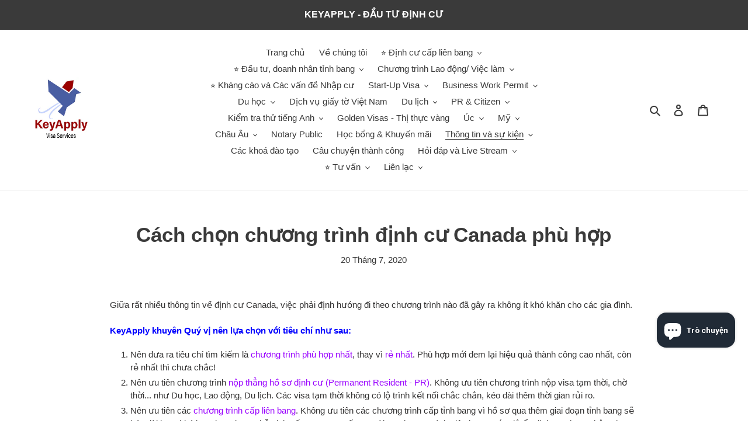

--- FILE ---
content_type: text/javascript; charset=utf-8
request_url: https://googlereview.gropulse.com/get_widget?shop=keyapply-home.myshopify.com
body_size: 3148
content:
function htGooglePlaceReviewApp(){const e=document.createElement("link");e.rel="stylesheet",e.type="text/css",e.href="https://htmldemo.hasthemes.com/shopify-app/static-files/ht-gpr/assets/css/common.min.css",document.head.appendChild(e),e.onload=function(){const e=[],t=document.createElement("script");t.innerHTML='"use strict";\n(function () {\n(function () {\n// Function to create a star SVG path\nfunction createStar(x, y, fraction) {\nvar starPath = "M12 .587l3.668 7.57 8.332 1.151-6.064 5.972 1.453 8.447L12 18.902l-7.389 4.825L6.064 15.28 0 9.308l8.332-1.151z";\nvar svgPrefix = \'<svg x="\' + x + \'" y="\' + y + \'" width="15" height="15" viewBox="0 0 24 24" xmlns="http://www.w3.org/2000/svg">\';\nvar svgSuffix = "</svg>";\nif (fraction === 1) {\nreturn svgPrefix + \'<path d="\' + starPath + \'" fill="rgb(251, 188, 4)"/>\' + svgSuffix;\n} else {\nvar percentage = fraction * 100;\nvar gradientDef = \'<defs><linearGradient id="grad-\' + x + \'" x1="0%" y1="0%" x2="100%" y2="0%">\' + \'<stop offset="\' + percentage + \'%" style="stop-color:rgb(251, 188, 4);stop-opacity:1" />\' + \'<stop offset="\' + percentage + \'%" style="stop-color:rgb(218, 220, 224);stop-opacity:1" />\' + "</linearGradient></defs>";\nvar path = \'<path d="\' + starPath + \'" fill="url(#grad-\' + x + \')"/>\';\nreturn svgPrefix + gradientDef + path + svgSuffix;\n}\n}\n// Function to generate the rating SVG\nfunction generateRating(rating) {\nvar maxRating = 5;\nvar svgContent = "";\nvar integerPart = Math.floor(rating);\nvar fractionalPart = rating - integerPart;\nfor (var i = 0; i < maxRating; i++) {\nif (i < integerPart) {\nsvgContent += createStar(i * 20, 0, 1);\n} else if (i === integerPart) {\nsvgContent += createStar(i * 20, 0, fractionalPart);\n} else {\nsvgContent += createStar(i * 20, 0, 0);\n}\n}\nreturn \'<svg width="\' + maxRating * 20 + \'" height="15" style="display:block" xmlns="http://www.w3.org/2000/svg">\' + svgContent + "</svg>";\n}\nvar allRattingContainer = document.querySelectorAll(".ht-google-place-rating-star");\nallRattingContainer.forEach(function (singleRatingContainer) {\nsingleRatingContainer.innerHTML = generateRating(singleRatingContainer.dataset.rating);\n});\n})();\n// Read More and Read Less JS\nvar texts = document.querySelectorAll(".ht-text-wrap");\nfunction truncateString(str, start, end, dots) {\nif (dots === undefined) dots = true;\nvar endDots = dots ? "..." : "";\nif (str.length <= end) {\nreturn str.slice(start, end);\n}\nreturn str.slice(start, end) + endDots;\n}\ntexts.forEach(function (text) {\nvar charLength = Number(text.dataset.length) || 120;\nvar fullTextElement;\nvar textToggleBtn;\ntext.childNodes.forEach(function (el) {\nif (el.nodeName === "SPAN" && el.nodeType === 1 && el.classList.contains("ht-text")) {\nfullTextElement = el;\n} else if (el.nodeName === "BUTTON" && el.nodeType === 1) {\ntextToggleBtn = el;\n}\n});\nvar fullText = fullTextElement.innerText.trim();\nvar fullTextLength = fullText.length;\nvar isFullText = false;\nvar textToShow;\nif (fullTextLength <= charLength) {\ntextToggleBtn.style.display = "none";\n}\nif (fullTextLength >= charLength) {\ntextToShow = truncateString(fullText, 0, charLength);\nfullTextElement.innerText = textToShow;\n}\ntextToggleBtn.addEventListener("click", function (e) {\nvar target = e.target;\nif (!isFullText) {\nfullTextElement.innerText = fullText;\ntarget.innerText = "Show Less";\nisFullText = true;\n} else {\nfullTextElement.innerText = textToShow;\ntarget.innerText = "Show More";\nisFullText = false;\n}\n});\n});\n// Carousel Script\nfunction htSlider(selector) {\nvar slider = document.querySelectorAll(selector);\nfunction getActiveSlide(sliderItems) {\nvar activeSlide;\nsliderItems.forEach(function (item) {\nif (item.classList.contains("active")) {\nactiveSlide = item;\n}\n});\nreturn activeSlide;\n}\nfunction getNextSlide(sliderItems) {\nvar currentSlide = getActiveSlide(sliderItems);\nreturn currentSlide.nextElementSibling;\n}\nfunction getPrevSlide(sliderItems) {\nvar currentSlide = getActiveSlide(sliderItems);\nreturn currentSlide.previousElementSibling;\n}\nfunction goNext(sliderItems) {\nif (sliderItems.length <= 1) return;\nvar currentSlide = getActiveSlide(sliderItems);\nvar nextSlide = getNextSlide(sliderItems);\nvar firstSlide = sliderItems[0];\nif (nextSlide && nextSlide.classList.contains("ht-slider-item")) {\nnextSlide.classList.add("active");\ncurrentSlide.classList.remove("active");\n} else {\nfirstSlide.classList.add("active");\ncurrentSlide.classList.remove("active");\n}\n}\nfunction goPrev(sliderItems) {\nif (sliderItems.length <= 1) return;\nvar currentSlide = getActiveSlide(sliderItems);\nvar prevSlide = getPrevSlide(sliderItems);\nvar lastSlide = sliderItems[sliderItems.length - 1];\nif (prevSlide && prevSlide.classList.contains("ht-slider-item")) {\nprevSlide.classList.add("active");\ncurrentSlide.classList.remove("active");\n} else {\nlastSlide.classList.add("active");\ncurrentSlide.classList.remove("active");\n}\n}\nslider.forEach(function (curSlide) {\nvar sliderItems = curSlide.querySelectorAll(".ht-slider-item");\nvar prev = curSlide.querySelector(".ht-gpr-prev");\nvar next = curSlide.querySelector(".ht-gpr-next");\nif (sliderItems.length <= 1) {\nif (prev) prev.style.display = "none";\nif (next) next.style.display = "none";\n}\nif (prev) {\nprev.addEventListener("click", function () {\ngoPrev(sliderItems);\n});\n}\nif (next) {\nnext.addEventListener("click", function () {\ngoNext(sliderItems);\n});\n}\n});\n}\nhtSlider(".ht-slider");\n})();';const a=document.querySelectorAll(".ht-gpr-widget"),l=document.querySelector("main")||document.querySelector("body");a.forEach((t=>{const{key:a,target:l}=t.dataset;!function(){if("1708104279176"===a&&"page"===l){const a='<style>.ht-google-place-review.ht-google-place-review-style-1 .ht-google-place-review-summery{width:100%;flex:0 0 100%;margin-top:15px}.ht-google-place-review.ht-google-place-review-style-1 .ht-google-place-review-summery p{margin-top:0;margin-bottom:0}.height-215{min-height:215px!important}</style><div id=page class=section><div class="ht-google-place-review-section section section-padding"><div class=ht-container><div class=ht-row><div class=ht-col-lg-12>  <div class=ht-google-place-title style="text-align: left"><h3 class=title>Khách hàng nói gì về chúng tôi</h3></div>    <div class="ht-google-place-review-wrapper column-3">      <div class=ht-google-place-review-item><div class="ht-google-place-review ht-google-place-review-style-1 height-215"><div class=ht-google-place-review-inner><div class=ht-google-place-review-thumbnail><img src="https://lh3.googleusercontent.com/a/ACg8ocI8DiNFqkH1SF9mds98cAwU6KvfcWpG1lHsr5X1FgLJG_l_eg=s128-c0x00000000-cc-rp-mo" alt="Bích Diễm Nguyễn Thị"></div><div class=ht-google-place-review-content><div class=ht-google-place-review-name><a target=_blank href="https://www.google.com/maps/contrib/103765332317105674270/reviews">Bích Diễm Nguyễn Thị</a></div><div class=ht-google-place-review-avg-rating><span class=ht-google-place-review-avg-rating-star><div class=ht-google-place-rating-star data-rating="5"></div></span></div><span class=ht-google-place-review-date>2 months ago</span></div><div class=ht-google-place-review-summery><p class=ht-text-wrap data-length=120><span class=ht-text>Dịch vụ tốt❤️</span><button class=ht-text-toggle-btn>Show More</button></div></div></div></div>    <div class=ht-google-place-review-item><div class="ht-google-place-review ht-google-place-review-style-1 height-215"><div class=ht-google-place-review-inner><div class=ht-google-place-review-thumbnail><img src="https://lh3.googleusercontent.com/a/ACg8ocJf-l_xAQy1GvU3xV0aPI4r12V9CVix5l96oCa6eRwq0-2kmYE=s128-c0x00000000-cc-rp-mo-ba4" alt="Nhuan Vu"></div><div class=ht-google-place-review-content><div class=ht-google-place-review-name><a target=_blank href="https://www.google.com/maps/contrib/108476469653533116596/reviews">Nhuan Vu</a></div><div class=ht-google-place-review-avg-rating><span class=ht-google-place-review-avg-rating-star><div class=ht-google-place-rating-star data-rating="5"></div></span></div><span class=ht-google-place-review-date>6 months ago</span></div><div class=ht-google-place-review-summery><p class=ht-text-wrap data-length=120><span class=ht-text>Fast and Efficient service</span><button class=ht-text-toggle-btn>Show More</button></div></div></div></div>   <div class=ht-google-place-review-item><div class="ht-google-place-review ht-google-place-review-style-1 height-215"><div class=ht-google-place-review-inner><div class=ht-google-place-review-thumbnail><img src="https://lh3.googleusercontent.com/a-/ALV-UjWBJ92dqqdFbXFt358HWM2k6I_LtYwe3gix07J8ZQE573-ldhE_vA=s128-c0x00000000-cc-rp-mo" alt="Uyên Htp"></div><div class=ht-google-place-review-content><div class=ht-google-place-review-name><a target=_blank href="https://www.google.com/maps/contrib/101116949993255508601/reviews">Uyên Htp</a></div><div class=ht-google-place-review-avg-rating><span class=ht-google-place-review-avg-rating-star><div class=ht-google-place-rating-star data-rating="5"></div></span></div><span class=ht-google-place-review-date>6 months ago</span></div><div class=ht-google-place-review-summery><p class=ht-text-wrap data-length=120><span class=ht-text>Cảm ơn rất nhiều KeyApply lúc nào cũng mang đến một service rất nhiệt tình, chu đáo, ân cần và rất nhanh chóng. Mình đã sử dụng dịch vụ giấy tờ việt nam rất nhiều lần. Mình rất hài lòng cảm ơn ekip rất chuyên nghiệp ạ</span><button class=ht-text-toggle-btn>Show More</button></div></div></div></div>   <div class=ht-google-place-review-item><div class="ht-google-place-review ht-google-place-review-style-1 height-215"><div class=ht-google-place-review-inner><div class=ht-google-place-review-thumbnail><img src="https://lh3.googleusercontent.com/a-/ALV-UjXN3KukLNo7aZ2buUTjTyrg-TM-bEHwAjB73VTz3lgO8_stMz4=s128-c0x00000000-cc-rp-mo" alt="Dac DO"></div><div class=ht-google-place-review-content><div class=ht-google-place-review-name><a target=_blank href="https://www.google.com/maps/contrib/105924667527496015298/reviews">Dac DO</a></div><div class=ht-google-place-review-avg-rating><span class=ht-google-place-review-avg-rating-star><div class=ht-google-place-rating-star data-rating="5"></div></span></div><span class=ht-google-place-review-date>7 months ago</span></div><div class=ht-google-place-review-summery><p class=ht-text-wrap data-length=120><span class=ht-text>Good services !</span><button class=ht-text-toggle-btn>Show More</button></div></div></div></div>  </div><div class=ht-google-map-button-area><a target=_blank href="https://www.google.com/maps/search/?api=1&query=Google&query_place_id=ChIJLVMJMSVHK4gRcRHsy3nKVI4" class="ht-btn ht-btn-radius">Read All Reviews</a></div></div></div></div></div></div>',l='"use strict";';if(t.innerHTML=a,l){const t=document.createElement("script");t.innerHTML=l,e.push(t)}}}(),function(){if("1708151778910"===a&&"page"===l){const a='<style>.ht-google-place-review.ht-google-place-review-style-1 .ht-google-place-review-summery{width:100%;flex:0 0 100%;margin-top:15px}.ht-google-place-review.ht-google-place-review-style-1 .ht-google-place-review-summery p{margin-top:0;margin-bottom:0}.height-215{min-height:215px!important}</style><div id=page class=section><div class="ht-google-place-review-section section section-padding"><div class=ht-container><div class=ht-row><div class=ht-col-lg-12>  <div class=ht-google-place-title style="text-align: left"><h3 class=title>Khách hàng nói gì về chúng tôi</h3></div>    <div class="ht-google-place-review-wrapper column-3">      <div class=ht-google-place-review-item><div class="ht-google-place-review ht-google-place-review-style-1 height-215"><div class=ht-google-place-review-inner><div class=ht-google-place-review-thumbnail><img src="https://lh3.googleusercontent.com/a/ACg8ocI8DiNFqkH1SF9mds98cAwU6KvfcWpG1lHsr5X1FgLJG_l_eg=s128-c0x00000000-cc-rp-mo" alt="Bích Diễm Nguyễn Thị"></div><div class=ht-google-place-review-content><div class=ht-google-place-review-name><a target=_blank href="https://www.google.com/maps/contrib/103765332317105674270/reviews">Bích Diễm Nguyễn Thị</a></div><div class=ht-google-place-review-avg-rating><span class=ht-google-place-review-avg-rating-star><div class=ht-google-place-rating-star data-rating="5"></div></span></div><span class=ht-google-place-review-date>2 months ago</span></div><div class=ht-google-place-review-summery><p class=ht-text-wrap data-length=120><span class=ht-text>Dịch vụ tốt❤️</span><button class=ht-text-toggle-btn>Show More</button></div></div></div></div>    <div class=ht-google-place-review-item><div class="ht-google-place-review ht-google-place-review-style-1 height-215"><div class=ht-google-place-review-inner><div class=ht-google-place-review-thumbnail><img src="https://lh3.googleusercontent.com/a/ACg8ocJf-l_xAQy1GvU3xV0aPI4r12V9CVix5l96oCa6eRwq0-2kmYE=s128-c0x00000000-cc-rp-mo-ba4" alt="Nhuan Vu"></div><div class=ht-google-place-review-content><div class=ht-google-place-review-name><a target=_blank href="https://www.google.com/maps/contrib/108476469653533116596/reviews">Nhuan Vu</a></div><div class=ht-google-place-review-avg-rating><span class=ht-google-place-review-avg-rating-star><div class=ht-google-place-rating-star data-rating="5"></div></span></div><span class=ht-google-place-review-date>6 months ago</span></div><div class=ht-google-place-review-summery><p class=ht-text-wrap data-length=120><span class=ht-text>Fast and Efficient service</span><button class=ht-text-toggle-btn>Show More</button></div></div></div></div>   <div class=ht-google-place-review-item><div class="ht-google-place-review ht-google-place-review-style-1 height-215"><div class=ht-google-place-review-inner><div class=ht-google-place-review-thumbnail><img src="https://lh3.googleusercontent.com/a-/ALV-UjWBJ92dqqdFbXFt358HWM2k6I_LtYwe3gix07J8ZQE573-ldhE_vA=s128-c0x00000000-cc-rp-mo" alt="Uyên Htp"></div><div class=ht-google-place-review-content><div class=ht-google-place-review-name><a target=_blank href="https://www.google.com/maps/contrib/101116949993255508601/reviews">Uyên Htp</a></div><div class=ht-google-place-review-avg-rating><span class=ht-google-place-review-avg-rating-star><div class=ht-google-place-rating-star data-rating="5"></div></span></div><span class=ht-google-place-review-date>6 months ago</span></div><div class=ht-google-place-review-summery><p class=ht-text-wrap data-length=120><span class=ht-text>Cảm ơn rất nhiều KeyApply lúc nào cũng mang đến một service rất nhiệt tình, chu đáo, ân cần và rất nhanh chóng. Mình đã sử dụng dịch vụ giấy tờ việt nam rất nhiều lần. Mình rất hài lòng cảm ơn ekip rất chuyên nghiệp ạ</span><button class=ht-text-toggle-btn>Show More</button></div></div></div></div>   <div class=ht-google-place-review-item><div class="ht-google-place-review ht-google-place-review-style-1 height-215"><div class=ht-google-place-review-inner><div class=ht-google-place-review-thumbnail><img src="https://lh3.googleusercontent.com/a-/ALV-UjXN3KukLNo7aZ2buUTjTyrg-TM-bEHwAjB73VTz3lgO8_stMz4=s128-c0x00000000-cc-rp-mo" alt="Dac DO"></div><div class=ht-google-place-review-content><div class=ht-google-place-review-name><a target=_blank href="https://www.google.com/maps/contrib/105924667527496015298/reviews">Dac DO</a></div><div class=ht-google-place-review-avg-rating><span class=ht-google-place-review-avg-rating-star><div class=ht-google-place-rating-star data-rating="5"></div></span></div><span class=ht-google-place-review-date>7 months ago</span></div><div class=ht-google-place-review-summery><p class=ht-text-wrap data-length=120><span class=ht-text>Good services !</span><button class=ht-text-toggle-btn>Show More</button></div></div></div></div>  </div><div class=ht-google-map-button-area><a target=_blank href="https://www.google.com/maps/search/?api=1&query=Google&query_place_id=ChIJLVMJMSVHK4gRcRHsy3nKVI4" class="ht-btn ht-btn-radius">Read All Reviews</a></div></div></div></div></div></div>',l='"use strict";';if(t.innerHTML=a,l){const t=document.createElement("script");t.innerHTML=l,e.push(t)}}}()})),"/"===location.pathname&&function(){const t='"use strict";';if(l.innerHTML=l.innerHTML+'<style>.ht-google-place-review.ht-google-place-review-style-1 .ht-google-place-review-summery{width:100%;flex:0 0 100%;margin-top:15px}.ht-google-place-review.ht-google-place-review-style-1 .ht-google-place-review-summery p{margin-top:0;margin-bottom:0}.height-215{min-height:215px!important}</style><div id=page class=section><div class="ht-google-place-review-section section section-padding"><div class=ht-container><div class=ht-row><div class=ht-col-lg-12>  <div class=ht-google-place-title style="text-align: left"><h3 class=title>Khách hàng nói gì về chúng tôi</h3></div>    <div class="ht-google-place-review-wrapper column-3">      <div class=ht-google-place-review-item><div class="ht-google-place-review ht-google-place-review-style-1 height-215"><div class=ht-google-place-review-inner><div class=ht-google-place-review-thumbnail><img src="https://lh3.googleusercontent.com/a/ACg8ocI8DiNFqkH1SF9mds98cAwU6KvfcWpG1lHsr5X1FgLJG_l_eg=s128-c0x00000000-cc-rp-mo" alt="Bích Diễm Nguyễn Thị"></div><div class=ht-google-place-review-content><div class=ht-google-place-review-name><a target=_blank href="https://www.google.com/maps/contrib/103765332317105674270/reviews">Bích Diễm Nguyễn Thị</a></div><div class=ht-google-place-review-avg-rating><span class=ht-google-place-review-avg-rating-star><div class=ht-google-place-rating-star data-rating="5"></div></span></div><span class=ht-google-place-review-date>2 months ago</span></div><div class=ht-google-place-review-summery><p class=ht-text-wrap data-length=120><span class=ht-text>Dịch vụ tốt❤️</span><button class=ht-text-toggle-btn>Show More</button></div></div></div></div>    <div class=ht-google-place-review-item><div class="ht-google-place-review ht-google-place-review-style-1 height-215"><div class=ht-google-place-review-inner><div class=ht-google-place-review-thumbnail><img src="https://lh3.googleusercontent.com/a/ACg8ocJf-l_xAQy1GvU3xV0aPI4r12V9CVix5l96oCa6eRwq0-2kmYE=s128-c0x00000000-cc-rp-mo-ba4" alt="Nhuan Vu"></div><div class=ht-google-place-review-content><div class=ht-google-place-review-name><a target=_blank href="https://www.google.com/maps/contrib/108476469653533116596/reviews">Nhuan Vu</a></div><div class=ht-google-place-review-avg-rating><span class=ht-google-place-review-avg-rating-star><div class=ht-google-place-rating-star data-rating="5"></div></span></div><span class=ht-google-place-review-date>6 months ago</span></div><div class=ht-google-place-review-summery><p class=ht-text-wrap data-length=120><span class=ht-text>Fast and Efficient service</span><button class=ht-text-toggle-btn>Show More</button></div></div></div></div>   <div class=ht-google-place-review-item><div class="ht-google-place-review ht-google-place-review-style-1 height-215"><div class=ht-google-place-review-inner><div class=ht-google-place-review-thumbnail><img src="https://lh3.googleusercontent.com/a-/ALV-UjWBJ92dqqdFbXFt358HWM2k6I_LtYwe3gix07J8ZQE573-ldhE_vA=s128-c0x00000000-cc-rp-mo" alt="Uyên Htp"></div><div class=ht-google-place-review-content><div class=ht-google-place-review-name><a target=_blank href="https://www.google.com/maps/contrib/101116949993255508601/reviews">Uyên Htp</a></div><div class=ht-google-place-review-avg-rating><span class=ht-google-place-review-avg-rating-star><div class=ht-google-place-rating-star data-rating="5"></div></span></div><span class=ht-google-place-review-date>6 months ago</span></div><div class=ht-google-place-review-summery><p class=ht-text-wrap data-length=120><span class=ht-text>Cảm ơn rất nhiều KeyApply lúc nào cũng mang đến một service rất nhiệt tình, chu đáo, ân cần và rất nhanh chóng. Mình đã sử dụng dịch vụ giấy tờ việt nam rất nhiều lần. Mình rất hài lòng cảm ơn ekip rất chuyên nghiệp ạ</span><button class=ht-text-toggle-btn>Show More</button></div></div></div></div>   <div class=ht-google-place-review-item><div class="ht-google-place-review ht-google-place-review-style-1 height-215"><div class=ht-google-place-review-inner><div class=ht-google-place-review-thumbnail><img src="https://lh3.googleusercontent.com/a-/ALV-UjXN3KukLNo7aZ2buUTjTyrg-TM-bEHwAjB73VTz3lgO8_stMz4=s128-c0x00000000-cc-rp-mo" alt="Dac DO"></div><div class=ht-google-place-review-content><div class=ht-google-place-review-name><a target=_blank href="https://www.google.com/maps/contrib/105924667527496015298/reviews">Dac DO</a></div><div class=ht-google-place-review-avg-rating><span class=ht-google-place-review-avg-rating-star><div class=ht-google-place-rating-star data-rating="5"></div></span></div><span class=ht-google-place-review-date>7 months ago</span></div><div class=ht-google-place-review-summery><p class=ht-text-wrap data-length=120><span class=ht-text>Good services !</span><button class=ht-text-toggle-btn>Show More</button></div></div></div></div>  </div><div class=ht-google-map-button-area><a target=_blank href="https://www.google.com/maps/search/?api=1&query=Google&query_place_id=ChIJLVMJMSVHK4gRcRHsy3nKVI4" class="ht-btn ht-btn-radius">Read All Reviews</a></div></div></div></div></div></div>',t){const a=document.createElement("script");a.innerHTML=t,e.push(a)}}(),"blogs"===location.pathname.split("/")[1]&&function(){const t='"use strict";';if(l.innerHTML=l.innerHTML+'<style>.ht-google-place-review.ht-google-place-review-style-1 .ht-google-place-review-summery{width:100%;flex:0 0 100%;margin-top:15px}.ht-google-place-review.ht-google-place-review-style-1 .ht-google-place-review-summery p{margin-top:0;margin-bottom:0}.height-215{min-height:215px!important}</style><div id=page class=section><div class="ht-google-place-review-section section section-padding"><div class=ht-container><div class=ht-row><div class=ht-col-lg-12>  <div class=ht-google-place-title style="text-align: left"><h3 class=title>Khách hàng nói gì về chúng tôi</h3></div>    <div class="ht-google-place-review-wrapper column-3">      <div class=ht-google-place-review-item><div class="ht-google-place-review ht-google-place-review-style-1 height-215"><div class=ht-google-place-review-inner><div class=ht-google-place-review-thumbnail><img src="https://lh3.googleusercontent.com/a/ACg8ocI8DiNFqkH1SF9mds98cAwU6KvfcWpG1lHsr5X1FgLJG_l_eg=s128-c0x00000000-cc-rp-mo" alt="Bích Diễm Nguyễn Thị"></div><div class=ht-google-place-review-content><div class=ht-google-place-review-name><a target=_blank href="https://www.google.com/maps/contrib/103765332317105674270/reviews">Bích Diễm Nguyễn Thị</a></div><div class=ht-google-place-review-avg-rating><span class=ht-google-place-review-avg-rating-star><div class=ht-google-place-rating-star data-rating="5"></div></span></div><span class=ht-google-place-review-date>2 months ago</span></div><div class=ht-google-place-review-summery><p class=ht-text-wrap data-length=120><span class=ht-text>Dịch vụ tốt❤️</span><button class=ht-text-toggle-btn>Show More</button></div></div></div></div>    <div class=ht-google-place-review-item><div class="ht-google-place-review ht-google-place-review-style-1 height-215"><div class=ht-google-place-review-inner><div class=ht-google-place-review-thumbnail><img src="https://lh3.googleusercontent.com/a/ACg8ocJf-l_xAQy1GvU3xV0aPI4r12V9CVix5l96oCa6eRwq0-2kmYE=s128-c0x00000000-cc-rp-mo-ba4" alt="Nhuan Vu"></div><div class=ht-google-place-review-content><div class=ht-google-place-review-name><a target=_blank href="https://www.google.com/maps/contrib/108476469653533116596/reviews">Nhuan Vu</a></div><div class=ht-google-place-review-avg-rating><span class=ht-google-place-review-avg-rating-star><div class=ht-google-place-rating-star data-rating="5"></div></span></div><span class=ht-google-place-review-date>6 months ago</span></div><div class=ht-google-place-review-summery><p class=ht-text-wrap data-length=120><span class=ht-text>Fast and Efficient service</span><button class=ht-text-toggle-btn>Show More</button></div></div></div></div>   <div class=ht-google-place-review-item><div class="ht-google-place-review ht-google-place-review-style-1 height-215"><div class=ht-google-place-review-inner><div class=ht-google-place-review-thumbnail><img src="https://lh3.googleusercontent.com/a-/ALV-UjWBJ92dqqdFbXFt358HWM2k6I_LtYwe3gix07J8ZQE573-ldhE_vA=s128-c0x00000000-cc-rp-mo" alt="Uyên Htp"></div><div class=ht-google-place-review-content><div class=ht-google-place-review-name><a target=_blank href="https://www.google.com/maps/contrib/101116949993255508601/reviews">Uyên Htp</a></div><div class=ht-google-place-review-avg-rating><span class=ht-google-place-review-avg-rating-star><div class=ht-google-place-rating-star data-rating="5"></div></span></div><span class=ht-google-place-review-date>6 months ago</span></div><div class=ht-google-place-review-summery><p class=ht-text-wrap data-length=120><span class=ht-text>Cảm ơn rất nhiều KeyApply lúc nào cũng mang đến một service rất nhiệt tình, chu đáo, ân cần và rất nhanh chóng. Mình đã sử dụng dịch vụ giấy tờ việt nam rất nhiều lần. Mình rất hài lòng cảm ơn ekip rất chuyên nghiệp ạ</span><button class=ht-text-toggle-btn>Show More</button></div></div></div></div>   <div class=ht-google-place-review-item><div class="ht-google-place-review ht-google-place-review-style-1 height-215"><div class=ht-google-place-review-inner><div class=ht-google-place-review-thumbnail><img src="https://lh3.googleusercontent.com/a-/ALV-UjXN3KukLNo7aZ2buUTjTyrg-TM-bEHwAjB73VTz3lgO8_stMz4=s128-c0x00000000-cc-rp-mo" alt="Dac DO"></div><div class=ht-google-place-review-content><div class=ht-google-place-review-name><a target=_blank href="https://www.google.com/maps/contrib/105924667527496015298/reviews">Dac DO</a></div><div class=ht-google-place-review-avg-rating><span class=ht-google-place-review-avg-rating-star><div class=ht-google-place-rating-star data-rating="5"></div></span></div><span class=ht-google-place-review-date>7 months ago</span></div><div class=ht-google-place-review-summery><p class=ht-text-wrap data-length=120><span class=ht-text>Good services !</span><button class=ht-text-toggle-btn>Show More</button></div></div></div></div>  </div><div class=ht-google-map-button-area><a target=_blank href="https://www.google.com/maps/search/?api=1&query=Google&query_place_id=ChIJLVMJMSVHK4gRcRHsy3nKVI4" class="ht-btn ht-btn-radius">Read All Reviews</a></div></div></div></div></div></div>',t){const a=document.createElement("script");a.innerHTML=t,e.push(a)}}(),document.head.appendChild(t),e.forEach((e=>{document.head.appendChild(e)}))}}htGooglePlaceReviewApp();

--- FILE ---
content_type: text/javascript
request_url: https://cdn.shopify.com/extensions/019bd9b5-376d-719e-acf1-2ada6b116d56/meety-appointment-booking-963/assets/2884-a895434f.js
body_size: 4255
content:
"use strict";(self.meetyChunks=self.meetyChunks||[]).push([[2884],{2884:n=>{n.exports=JSON.parse('{"general":{"view_next_month":"Xem tháng tiếp theo","no_available_in_month":"Không có lịch trống trong tháng {month}","not_available":"Không có sẵn","no_date_available":"Không có lịch trống. Vui lòng chọn khoảng ngày khác.","from":"Từ","to":"Đến","timezone":"Múi giờ","timezone_desc":"Bạn đang xem theo múi giờ của cửa hàng","close_button_text":"Đóng","back_button_text":"Quay lại","reschedule_title":"Lên lại lịch","reschedule_button_text":"Lên lại lịch","reschedule_hourbased_message":"Bạn đang lên lại lịch từ {fromTime} {fromDate} thành {toTime} {toDate} ({timezone})","reschedule_hourbased_no_timezone_message":"Bạn đang lên lại lịch từ {fromTime} {fromDate} thành {toTime} {toDate}","reschedule_daybased_message":"Bạn đang lên lại lịch từ {fromTime} thành {toTime} ({timezone})","reschedule_daybased_no_timezone_message":"Bạn đang lên lại lịch từ {fromTime} thành {toTime}","rescheduled_title":"Lên lại lịch thành công","rescheduled_message":"Cuộc hẹn của bạn đã được lên lịch lại thành công.","payment_option":"Tùy chọn thanh toán","message_join_the_waitlist":"Không có lịch trống. Vui lòng chọn khoảng thời gian khác hoặc","sms_consent":"Tôi đồng ý nhận tin nhắn nhắc nhở cuộc hẹn từ {store}. Tần suất tin nhắn thay đổi tùy theo cuộc hẹn. Trả lời STOP để hủy đăng ký.","duration":"{duration}","minutes":"phút","minimum_of_total_quantity":"Tổng số lượng tối thiểu là {quantity}","invalid_time_slot":"Khoảng thời gian không hợp lệ. Vui lòng kiểm tra lại!","please_select_a_date_to_order_a_custom_cake":"Vui lòng chọn ngày để đặt bánh theo yêu cầu.","selected_timeslots":"Các khung giờ đã chọn:","preview_list":"Xem trước danh sách","no_timeslot_selected":"Không có khung giờ nào được chọn. Nhấp vào Quay lại để chọn từ lịch.","your_booking":"Đặt chỗ của bạn","total_time_slots":"Tổng số khung thời gian","some_dates_are_unavailable_please_adjust":"Một số ngày không khả dụng. Vui lòng điều chỉnh!","add":"Thêm vào","bookings_review":"Đánh giá đặt chỗ","number_of_bookings":"Số lượng đặt chỗ:","this_action_will_clear_selected_timeslots":"Hành động này sẽ xóa các khung giờ đã chọn!","cancel":"Hủy bỏ","ok":"ĐƯỢC RỒI","please_select_staff":"Vui lòng chọn một nhân viên","error_code_4014":"Hiện không thể đặt chỗ!","upload_file":"Tải lên tệp","this_file_is_too_large":"Tệp này quá lớn","something_went_wrong":"Đã xảy ra lỗi"},"bundle_booking":{"booking_code_error":"Nhập mã gói để xác minh gói của bạn","your_email_error":"Nhập email để xác minh gói của bạn","confirm":"Xác nhận","booked":"Đã đặt lịch","current_booked":"{booked}/{total} đã đặt","current_booked_unlimited":"{booked} đã đặt","booking_code_title":"Mã đặt lịch:","email_title":"Email/số điện thoại của bạn:","email_placeholder":"customer@domain.com hoặc +1912345678","booking_desc_st":{"one":"Đây là lần đặt lịch thứ <b>{amount}</b> của bạn trong gói này. Sau khi đặt lịch, bạn còn lại <b>{count} lần đặt lịch nữa.</b>.","other":"Đây là lần đặt lịch thứ <b>{amount}</b> của bạn trong gói này. Sau khi đặt lịch, bạn còn lại <b>{count} lần đặt lịch nữa.</b>."},"booking_desc_nd":{"one":"Đây là lần đặt lịch thứ <b>{amount}</b> của bạn trong gói này. Sau khi đặt lịch, bạn còn lại <b>{count} lần đặt lịch nữa.</b>.","other":"Đây là lần đặt lịch thứ <b>{amount}</b> của bạn trong gói này. Sau khi đặt lịch, bạn còn lại <b>{count} lần đặt lịch nữa.</b>."},"booking_desc_rd":{"one":"Đây là lần đặt lịch thứ <b>{amount}</b> của bạn trong gói này. Sau khi đặt lịch, bạn còn lại <b>{count} lần đặt lịch nữa.</b>.","other":"Đây là lần đặt lịch thứ <b>{amount}</b> của bạn trong gói này. Sau khi đặt lịch, bạn còn lại <b>{count} lần đặt lịch nữa.</b>."},"booking_desc_th":{"one":"Đây là lần đặt lịch thứ <b>{amount}</b> của bạn trong gói này. Sau khi đặt lịch, bạn còn lại <b>{count} lần đặt lịch nữa.</b>.","other":"Đây là lần đặt lịch thứ <b>{amount}</b> của bạn trong gói này. Sau khi đặt lịch, bạn còn lại <b>{count} lần đặt lịch nữa.</b>."},"booking_desc_unlimited":"Đây là <b>#{amount} đặt phòng</b> của bạn trong gói này.","booking_desc_last":"Đây là <b>lần đặt lịch cuối cùng</b> của bạn từ gói này. Sau khi đặt lịch, bạn còn <b>0 lần đặt lịch</b> nữa.","bundle_booking_options":"Tùy chọn đặt lịch theo gói","select_an_option_to_continue":"Chọn một tùy chọn để tiếp tục:","book_a_new_bundle":"Đặt một gói mới","book_a_new_bundle_description":"Đặt gói hẹn và nhận mã gói để lên lịch hẹn trong tương lai.","manage_your_booked_bundle":"Quản lý gói đã đặt của bạn","manage_your_booked_bundle_description":"Đã đặt lịch? Nhập mã gói của bạn để lên lịch và quản lý cuộc hẹn.","continue":"Tiếp tục","booking_exceeded":"Số lượng Đặt chỗ trong Gói đã vượt quá","choose_your_bundle_item":"Chọn dịch vụ của bạn","choose_your_bundle_item_description":"Chọn gói dịch vụ bạn muốn đặt"},"joining_type":{"type_0":"Không có","type_1":"Địa chỉ","type_2":"Điện thoại","type_3":"Liên kết"},"instant_booking":{"please_choose_required_options":"Vui lòng chọn các tùy chọn bắt buộc","please_enter_field":"Vui lòng nhập thông tin","please_enter_name":"Vui lòng nhập tên","please_enter_first_name":"Vui lòng nhập tên","please_enter_last_name":"Vui lòng nhập họ","please_enter_email":"Vui lòng nhập email","please_enter_phone":"Vui lòng nhập số điện thoại","please_enter_email_or_phone":"Vui lòng nhập email hoặc điện thoại","email_is_invalid":"Định dạng email không hợp lệ.","phone_is_invalid":"Định dạng số điện thoại không hợp lệ.","full_name":"Họ và tên","enter_your_name":"Nhập tên của bạn","first_name":"Tên","enter_your_first_name":"Nhập tên của bạn","last_name":"Họ","enter_your_last_name":"Nhập họ của bạn","email":"E-mail","enter_your_email":"Nhập email của bạn","phone":"Điện thoại","enter_your_phone":"Nhập số điện thoại của bạn","email_or_phone":"Email hoặc điện thoại","enter_your_email_or_phone":"Nhập email hoặc số điện thoại của bạn","view_bundle":"Xem gói"},"slot_secure":{"reservation_expires_in":"Lịch sẽ hết hạn trong","reservation_expired":"Thời gian đặt lịch đã hết. Làm mới trang để giữ lịch của bạn."},"line_item":{"date_time":"Ngày & giờ","expire_time":"Thời gian hết hạn","assigned_to":"Được giao cho","additional_time":"Thời gian bổ sung","bundle_item":"Dịch vụ trọn gói"},"timeslot_item":{"join_waitlist":"Tham gia danh sách chờ","slot_left":{"zero":"Không có lịch trống","one":"{count} còn lại","other":"{count} còn lại"},"slot_left_2":"{count} còn lại","day_slot_left":{"one":"{count} khoảng trống còn lại","other":"{count} khoảng trống còn lại"}},"selling_plan":{"percent":"{count}%","percent_off":"giảm {count}%","amount":"{count}","amount_off":"giảm {count}","total":"Tổng cộng","every_day":{"one":"mỗi {count} ngày","other":"mỗi {count} ngày"},"every_week":{"one":"mỗi {count} tuần","other":"mỗi {count} tuần"},"every_month":{"one":"mỗi {count} tháng","other":"mỗi {count} tháng"},"every_year":{"one":"mỗi {count} năm","other":"mỗi {count} năm"},"every_booking":{"one":"mỗi {count} lần đặt lịch","other":"mỗi {count} lần đặt lịch"},"every_bundle":{"one":"mỗi {count} bó","other":"mỗi {count} bó"},"cancel_after_successfull_payments":{"zero":"<b>Bất cứ lúc nào</b>","one":"<b>sau {count} lần thanh toán thành công.</b>","other":"<b>sau {count} lần thanh toán thành công.</b>"},"expire_after_successfull_payments":{"zero":"<b>Không bao giờ</b>","one":"<b>sau khi {count} thanh toán thành công.</b>","other":"<b>sau {count} lần thanh toán thành công.</b>"}},"waitlist_booking":{"attendee":"Người tham dự","name_error":"Tên là bắt buộc.","your_email_error":"Cần phải có email.","your_email_error_format":"Định dạng email phải là @abc.xyz.","waitlist_booking_title":"Tham gia danh sách chờ","manage_warning":"Ngay khi bạn được chấp thuận vào danh sách chờ và có lịch trống, chúng tôi sẽ thông báo cho bạn qua email với tất cả thông tin chi tiết cần thiết để tiến hành và xác nhận đặt lịch của bạn.","name_title":"Tên của bạn","name_placeholder":"Nhập tên của bạn","email_title":"Email của bạn","email_placeholder":"Nhập email của bạn","confirm":"Tham gia danh sách chờ","confirmed_title":"Đã đăng ký danh sách chờ","confirmed_message":"Bạn đã đăng ký danh sách chờ thành công. Bạn sẽ nhận được thông báo qua email khi được chấp thuận."},"calendar_page":{"today":"Hôm nay","no_services_available":"Không có dịch vụ nào có sẵn","please_select_another_date":"Vui lòng chọn ngày khác","available":"Có sẵn","unavailable":"Không có sẵn","calendar_view":"Xem lịch","service_list":"Danh sách dịch vụ","search":"Tìm kiếm","all_service":"Tất cả dịch vụ","book_now":"Đặt ngay","view_details":"Xem chi tiết","accept_bookings":"Đang chấp nhận đặt chỗ từ <b>{acceptingBookingFrom}</b> đến <b>{acceptingBookingTo}</b>"},"booking_page":{"you_can_not_reschedule_this_booking":"Bạn không thể lên lịch lại đặt phòng này","you_can_not_book_this_bundle":"Bạn không thể đặt gói này","you_can_not_cancel_this_booking":"Bạn không thể hủy đặt phòng này","you_can_not_cancel_this_subscription":"Bạn không thể hủy đăng ký này","you_can_not_pause_this_subscription":"Bạn không thể tạm dừng đăng ký này"},"error_page":{"error_text":"Tùy chọn này không khả dụng. Vui lòng liên hệ với cửa hàng để được hỗ trợ thêm."},"upsell_modal":{"standard_confirmed_title":"Đặt hàng đã được thêm vào giỏ hàng","standard_confirmed_message":"Bạn sẽ thấy đặt phòng của mình trong giỏ hàng. Hoàn tất thanh toán để xác nhận.","new_bundle_confirmed_title":"Gói đã được thêm vào giỏ hàng","new_bundle_confirmed_message":"Bạn sẽ thấy đặt phòng của mình trong giỏ hàng. Hoàn tất thanh toán để xác nhận.","confirmed_title":"Đã xác nhận đặt phòng","confirmed_message":"Bạn sẽ nhận được email xác nhận có thông tin chi tiết về cuộc hẹn.","bundle_confirmed_title":"Gói đã xác nhận","bundle_confirmed_message":"Bạn sẽ nhận được email xác nhận có mã gói.","go_to_cart":"Đi đến giỏ hàng","go_to_check_out":"Đi để kiểm tra","manage_bundle":"Quản lý bó","view_bundle":"Xem bó","close":"Đóng","takeALookAtOtherServices":"Hãy xem các dịch vụ khác"},"cp":{"error":"Có lỗi xảy ra. Vui lòng thử làm mới trang.","booking_list":{"upcoming_bookings":"Lịch đặt sắp tới","past_bookings":"Lịch đặt đã qua","cancelled_bookings":"Lịch đặt đã hủy","bundles":"Lịch đặt theo gói","subscriptions":"Lịch đặt định kỳ","search_for_booking":"Tìm kiếm Mã đặt lịch","search_for_subscription":"Tìm kiếm Mã đăng ký","sort_by":"Sắp xếp theo","newest":"Mới nhất","oldest":"Cũ nhất","no_bookings_found":"Không tìm thấy lịch nào.","service":"Dịch vụ","appointment_time":"Thời gian hẹn","created_at":"Được tạo ra tại","staff":"Nhân viên","action":"Hoạt động","orderNumber":"Số đơn hàng","service_bundle":"Gói dịch vụ","status":"Trạng thái"},"booking_manage":{"bundle_code":"Mã gói","booking_code":"Mã đặt lịch","booked":"đã đặt lịch","booked_uppercase":"Đã đặt lịch","status":"Trạng thái","staff":"Nhân viên","paid":"Trả","unpaid":"Chưa thanh toán","total_booking":"Tổng số","joining_details":"Chi tiết tham gia","joining_details_empty":"Không có","custom_question_field":"Trường câu hỏi tùy chỉnh","customer_details":"Chi tiết khách hàng","edit":"Biên tập","no_phone":"Không có điện thoại","no_location":"Không có vị trí","payment_method":"Phương thức thanh toán","payment_method_details":"{brand} | Kết thúc {digits} | Hết hạn {month}/{year}","booking_details":"Chi tiết lịch","bundle_details":"Chi tiết gói","view":"Xem","manage":"Quản lý","cancel_booking":"Hủy lịch","cancel_bundle":"Hủy gói","cancel_booking_title":"Hủy lịch","cancel_bundle_title":"Hủy gói","cancel_booking_message":"Bạn có chắc chắn muốn hủy lịch không?","cancel_bundle_message":"Bạn có chắc chắn muốn hủy gói lịch của mình không?","cancel_notice":"Hành động này không thể đảo ngược.","cancel_yes":"Vâng, hủy nó đi!","cancel_no":"Đợi đã, tôi đã đổi ý rồi","cancelled_bundle_title":"Gói đã được hủy","cancelled_booking_title":"Lịch đã được hủy","cancelled_bundle_message":"Gói của bạn đã được hủy thành công.","cancelled_booking_message":"Lịch của bạn đã được hủy thành công.","add_booking":"Thêm lịch","reschedule_booking":"Lên lại lịch","phone_mumber":"Số điện thoại","variant":"Tuỳ chọn","capacity":"Dung tích","timezone":"Múi giờ","keep_booking":"Tiếp tục đặt chỗ","created_date":"Ngày tạo","repeat_every":"Lặp lại mỗi","charge_every":"Thu tiền vào mỗi","edit_customer_details":"Chỉnh sửa thông tin khách hàng","fullName":"Họ và tên","email":"E-mail","phone":"Điện thoại","update_payment_method":"Cập nhật phương thức thanh toán","message_modal_edit_customer":"Bạn sẽ nhận được email có hướng dẫn cập nhật phương thức thanh toán. Tiến hành cập nhật thông tin thanh toán, sau đó quay lại đây để tiếp tục.","addonTitle":"Dịch vụ bổ sung","minutes":"phút"},"subscription_list":{"status":"Trạng thái","first_booking_date":"Ngày đặt lịch đầu tiên","prepaid":"Trả trước","repeat_booking":"Đặt lại lần nữa","first_payment_date":"Ngày thanh toán đầu tiên","booking":{"one":"{count}","other":"{count}"},"show_more":"Hiển thị thêm","show_less":"Hiển thị ít hơn"},"subscription_manage":{"payment_history":"Lịch sử thanh toán","resume":"Bản tóm tắt","skip_payment":"Bỏ qua thanh toán","paid":"Trả","skiped":"Đã bỏ qua","no_found":"Không tìm thấy.","first_booking":"Đặt chỗ đầu tiên","discount":"Giảm giá","discount_after_payments_value":"{count} sau {payment_times} lần thanh toán","repeat_booking":"Đặt lại lần nữa","prepaid":"Trả trước","customer_can_cancel_after":"Khách hàng có thể hủy sau","total":"Tổng cộng","expire_after":"Đăng ký sẽ hết hạn sau","payments":{"zero":"{count} lần thanh toán","one":"{count} lần thanh toán","other":"{count} lần thanh toán"},"last_payment":"Lần thanh toán cuối cùng","active":"Tích cực","paused":"Tạm dừng","cancelled":"Đã hủy","expired":"Hết hạn","completed":"Hoàn thành","scheduled":"Đã lên lịch","subscription_code":"Mã đăng ký","scheduled_bookings":"Đặt chỗ theo lịch trình","subscription_details":"Chi tiết đăng ký","view":"Xem","cancel_subscription":"Hủy đăng ký","pause_subscription":"Tạm dừng đăng ký","resume_subscription":"Tiếp tục đăng ký","cancel_title":"Hủy bỏ","cancel_message":"Bạn có chắc chắn muốn hủy đăng ký không?","cancel_notice":"Đăng ký của bạn sẽ bị hủy và bạn sẽ không nhận được bất kỳ hóa đơn nào trong tương lai hoặc bị tính phí tự động.","cancelled_title":"Đã hủy đăng ký","cancelled_message":"Đăng ký của bạn đã được hủy thành công. Bạn sẽ không nhận được bất kỳ hóa đơn nào trong tương lai hoặc bị tính phí tự động.","pause_title":"Tạm dừng","pause_message":"Bạn có chắc chắn muốn tạm dừng đăng ký không?","pause_notice":"Đăng ký của bạn sẽ tạm dừng và bạn sẽ không nhận được bất kỳ hóa đơn nào trong tương lai hoặc bị tính phí tự động.","pause_yes":"Vâng, hãy tạm dừng!","paused_title":"Đăng ký tạm dừng","paused_message":"Đăng ký của bạn đã được tạm dừng thành công. Bạn sẽ không nhận được bất kỳ hóa đơn nào trong tương lai hoặc bị tính phí tự động.","phone_placerholder":"Nhập số điện thoại của bạn","phone":"Điện thoại","email":"E-mail","fullName":"Họ tên","payment_method":"Phương thức thanh toán","payment_method_details":"{brand} | Kết thúc {digits} | Hết hạn {month}/{year}","update_payment_method":"Cập nhật phương thức thanh toán","update_customer_info_msg":"Bạn sẽ nhận được email có hướng dẫn cập nhật phương thức thanh toán. Tiến hành cập nhật thông tin thanh toán, sau đó quay lại đây để tiếp tục.","edit_customer_details":"Chỉnh sửa thông tin khách hàng","save":"Lưu"},"login":{"message_link_login_0":"","login":"Đăng nhập","message_link_login_1":"để xem hoặc tìm kiếm các lịch bạn đã đặt.","manage_your_booking":"Quản lý lịch của bạn","label_booking_code":"Mã đăng ký / mã gói / mã đặt lịch","placeholder_booking_code":"Nhập ID đăng ký / mã gói / mã đặt lịch","email":"E-mail","placeholder_emal":"Nhập email của bạn","message_banner_invalid":"Mã hoặc email bạn nhập không hợp lệ. Vui lòng thử lại.","please_enter_valid_id":"Vui lòng nhập ID hoặc mã hợp lệ","please_enter_valid_email":"Vui lòng nhập email hợp lệ","confirm":"Xác nhận"},"booking_status":{"paid":"trả","unpaid":"chưa thanh toán","partiallypaid":"thanh toán một phần","pending":"chưa giải quyết","transfer":"chuyển khoản","swap":"tráo đổi","partiallyRefunded":"hoàn tiền một phần","refunded":"hoàn tiền","rejected":"vật bị loại bỏ","approved":"tán thành","noShow":"không xuất hiện","arrived":"tới nơi","completed":"hoàn thành","canceled":"đã hủy","deleted":"đã xóa","canceling":"hủy bỏ","draft":"bản nháp"}}}')}}]);

--- FILE ---
content_type: text/javascript
request_url: https://cdn.shopify.com/extensions/019b4b5b-2f52-78fb-84d4-c547f96f38ab/theme-extension-60/assets/app-DNvGqxQY.js
body_size: 643
content:
import{r as c,R as w}from"./Drawer-Dkaqzkgy.js";import{S as b}from"./StickPreview-BKBgzEem.js";/* empty css              */import{c as g}from"./index-DXkrk16F.js";import{u as S}from"./useQuery-kIGzZyi_.js";import{Q as D}from"./queryKeys-BFBbMV1n.js";import{A as _}from"./apiUrls-Dl0BLiah.js";import"./index-CKjR-e4B.js";import"./Drawer-C0uzw4LZ.js";import"./app-DMA397Eh.js";import"./Cart-DE-UNf63.js";import"./style.module-Dquwu9fm.js";import"./utils-DV2eg2cq.js";import"./QueryClientProvider-2aWv0SWv.js";const A=()=>{const[t,h]=c.useState(null),[v,u]=c.useState(!1),e=async()=>{u(!0);try{const i=await(await fetch("/cart.json")).json();h(i)}catch(a){console.error("Error fetching cart data:",a)}finally{u(!1)}};return c.useEffect(()=>{var r;const a=()=>{e()},i=n=>{(n.target.matches('form[action^="/cart/add"]')||n.target.closest('form[action^="/cart/add"]'))&&setTimeout(()=>{e()},300)},l=()=>{setTimeout(()=>{e()},200)},p=n=>{var s;const o=n.target.closest('[name="add"], .btn-product-add, .product-form__cart-submit, [type="submit"]');if(o){const f=o.closest("form");(s=f==null?void 0:f.action)!=null&&s.includes("/cart/add")&&setTimeout(()=>{e()},300)}};document.addEventListener("cartUpdated",a),document.addEventListener("cart:updated",a),document.addEventListener("submit",i),document.addEventListener("ajaxSuccess",l),document.addEventListener("click",p),(r=window.Shopify)!=null&&r.onError&&(()=>{const n=window.Shopify.onError;window.Shopify.onError=function(...o){n.apply(this,o),setTimeout(e,200)}})();const E=setInterval(()=>{document.hidden||e()},3e3),d=()=>{document.hidden||e()},m=()=>{e()};return document.addEventListener("visibilitychange",d),window.addEventListener("focus",m),e(),()=>{document.removeEventListener("cartUpdated",a),document.removeEventListener("cart:updated",a),document.removeEventListener("submit",i),document.removeEventListener("ajaxSuccess",l),document.removeEventListener("click",p),document.removeEventListener("visibilitychange",d),window.removeEventListener("focus",m),clearInterval(E)}},[]),{cartData:t,isLoading:v,fetchCartData:e}},Q=()=>{var d,m;const{data:t}=S({queryKey:[D.STICKY_CART],url:`${_.STICKY_CART_API}`}),[h,v]=c.useState(!1),[u,e]=c.useState(""),{cartData:a,isLoading:i,fetchCartData:l}=A(),p=window.location.pathname.includes("/cart");c.useEffect(()=>{var r,n,o,s;if(t!=null&&t.data){const L=g()?(n=(r=t==null?void 0:t.data)==null?void 0:r.settingsData)==null?void 0:n.mobile_placement:(s=(o=t==null?void 0:t.data)==null?void 0:o.settingsData)==null?void 0:s.desktop_placement;e(`cc-position-${L}`)}},[t]);const E=()=>{var o,s;if(!t)return!1;const r=g(),n=(s=(o=t==null?void 0:t.data)==null?void 0:o.settingsData)==null?void 0:s.show_on_mobile;return!(r&&n==0)};if((d=t==null?void 0:t.data)!=null&&d.settingsData)return w.createElement(w.Fragment,null,!p&&E()&&w.createElement(b,{data:a,positionClass:u,values:((m=t==null?void 0:t.data)==null?void 0:m.settingsData)||{},setOpenDrawer:v,openDrawer:h,isLoading:i,onCartUpdate:l}))};export{Q as A};
